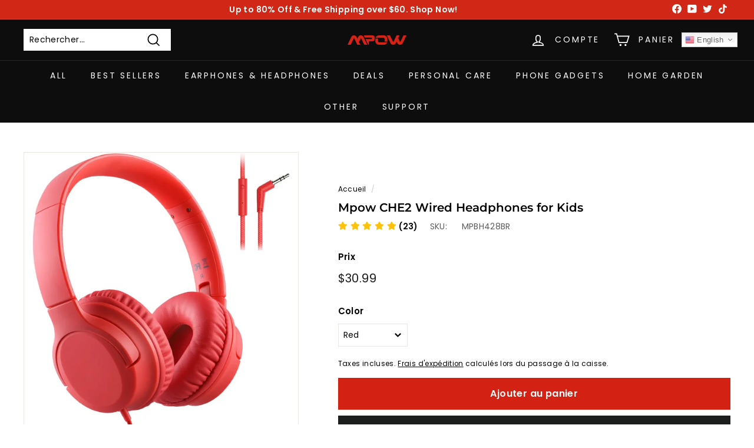

--- FILE ---
content_type: text/javascript; charset=utf-8
request_url: https://www.xmpow.com/fr-fr/products/kids-headphones-mpow-che2-wired-headphones-for-kids-teens-children-headphones-with-volume-limit-foldable-adjustable-on-ear-headphones-for-school-travel-compatible-with-cellphones-tablets-pc.js
body_size: 2162
content:
{"id":4638419845238,"title":"Mpow CHE2 Wired Headphones for Kids","handle":"kids-headphones-mpow-che2-wired-headphones-for-kids-teens-children-headphones-with-volume-limit-foldable-adjustable-on-ear-headphones-for-school-travel-compatible-with-cellphones-tablets-pc","description":"\u003cp\u003eHi-Fi Sound \u0026amp; Volume Safe Listening: 40mm dynamic drivers deliver Hi-Fi sound for a fantastic music experience. Mpow offers safe volume control to ensure teenagers and kids never listen with volume exceeds 94dB. Trust that young, sensitive ears aren’t damaged.\u003cbr data-mce-fragment=\"1\"\u003e\u003cbr data-mce-fragment=\"1\"\u003eCompact \u0026amp; Collapsible: Weighs only 5.2oz (148g), Mpow headphones never add any bulk to kids' or teenager’s ears. You can take your headphones wherever you go. Just fold them up, twist up the cord, and take your favorite tunes with you.\u003cbr data-mce-fragment=\"1\"\u003e\u003cbr data-mce-fragment=\"1\"\u003eOver-Ear Comfort: With an over-ear design, comfy protein ear cushions, and adjustable headband, the Mpow CHE 2 headphones offer all-day comfort for toddlers，kids to teens. They’ll be their favorite wearable accessory.\u003cbr data-mce-fragment=\"1\"\u003e\u003cbr data-mce-fragment=\"1\"\u003eDurable \u0026amp; Reliable: Engineered with a flexible and durable 47in (120cm) nylon cord and sturdy 3.5 mm stereo plug, Mpow headphones can withstand kids or teenager’s kink, twist, or other harsh treatments.\u003cbr data-mce-fragment=\"1\"\u003e\u003cbr data-mce-fragment=\"1\"\u003ePerfect for Online Courses: Mpow headphones are compatible with cellphones, laptops, computers, MP3, MP4, and other audio devices. You can focus on reading, online courses for more fruitful learning, or listen to your favorite music without distractions.\u003c\/p\u003e\n\u003cp\u003e\u003cimg src=\"https:\/\/m.media-amazon.com\/images\/S\/aplus-media\/vc\/aa1d7022-4ba0-4e7c-a12c-d7b76ad94d44.__CR0,0,970,600_PT0_SX970_V1___.jpg\"\u003e\u003c\/p\u003e\n\u003cp\u003e\u003cimg src=\"https:\/\/m.media-amazon.com\/images\/S\/aplus-media\/vc\/7ff0440c-fac5-49f8-b8a3-3cff87a74dd3.__CR0,0,970,600_PT0_SX970_V1___.jpg\"\u003e\u003c\/p\u003e\n\u003cp\u003e\u003cimg src=\"https:\/\/m.media-amazon.com\/images\/S\/aplus-media\/vc\/509a4a2f-b938-408c-ae48-3eb8d39fe2be.__CR0,0,300,400_PT0_SX300_V1___.png\"\u003e\u003c\/p\u003e\n\u003cp\u003e\u003cimg src=\"https:\/\/m.media-amazon.com\/images\/S\/aplus-media\/vc\/85f26aeb-5de6-4ca3-9c9b-7137beec9431.__CR0,0,300,300_PT0_SX300_V1___.png\"\u003e\u003c\/p\u003e\n\u003cdiv id=\"sel-ext-win\" class=\"sel-text-win\" style=\"display: none;\"\u003e\u003c\/div\u003e","published_at":"2021-01-27T00:07:27-06:00","created_at":"2021-01-27T00:07:25-06:00","vendor":"MPOW","type":"Consumer Electronics \u003e Earphones \u0026 Headphones \u003e Kids Headset","tags":["AU DIRECT","CA DIRECT","China Warehouse","Clearout","EU DIRECT","kids headset","OCEA DIRECT","UK DIRECT","US DIRECT","US DIRECT 07","US DIRECT 09","US DIRECT 10","US DIRECT LA","US DIRECT NY"],"price":2799,"price_min":2799,"price_max":3099,"available":true,"price_varies":true,"compare_at_price":null,"compare_at_price_min":0,"compare_at_price_max":0,"compare_at_price_varies":false,"variants":[{"id":39324829614198,"title":"Black","option1":"Black","option2":null,"option3":null,"sku":"MPBH428AB","requires_shipping":true,"taxable":true,"featured_image":{"id":28215585865846,"product_id":4638419845238,"position":3,"created_at":"2021-05-25T04:14:11-05:00","updated_at":"2021-05-25T04:14:11-05:00","alt":null,"width":1030,"height":1500,"src":"https:\/\/cdn.shopify.com\/s\/files\/1\/0249\/2891\/1420\/products\/61h8OxclryL._AC_SL1500.jpg?v=1621934051","variant_ids":[39324829614198]},"available":false,"name":"Mpow CHE2 Wired Headphones for Kids - Black","public_title":"Black","options":["Black"],"price":2899,"weight":6,"compare_at_price":null,"inventory_management":"shopify","barcode":"647697013755","featured_media":{"alt":null,"id":20459393843318,"position":3,"preview_image":{"aspect_ratio":0.687,"height":1500,"width":1030,"src":"https:\/\/cdn.shopify.com\/s\/files\/1\/0249\/2891\/1420\/products\/61h8OxclryL._AC_SL1500.jpg?v=1621934051"}},"requires_selling_plan":false,"selling_plan_allocations":[]},{"id":39324829646966,"title":"DarkBlue","option1":"DarkBlue","option2":null,"option3":null,"sku":"MPBH428AD","requires_shipping":true,"taxable":true,"featured_image":{"id":28215585996918,"product_id":4638419845238,"position":4,"created_at":"2021-05-25T04:14:16-05:00","updated_at":"2021-05-25T04:14:16-05:00","alt":null,"width":1046,"height":1500,"src":"https:\/\/cdn.shopify.com\/s\/files\/1\/0249\/2891\/1420\/products\/61wIjuEHiQL._AC_SL1500.jpg?v=1621934056","variant_ids":[39324829646966]},"available":false,"name":"Mpow CHE2 Wired Headphones for Kids - DarkBlue","public_title":"DarkBlue","options":["DarkBlue"],"price":2799,"weight":6,"compare_at_price":null,"inventory_management":"shopify","barcode":"647697013762","featured_media":{"alt":null,"id":20459393974390,"position":4,"preview_image":{"aspect_ratio":0.697,"height":1500,"width":1046,"src":"https:\/\/cdn.shopify.com\/s\/files\/1\/0249\/2891\/1420\/products\/61wIjuEHiQL._AC_SL1500.jpg?v=1621934056"}},"requires_selling_plan":false,"selling_plan_allocations":[]},{"id":39324829679734,"title":"LightGreen","option1":"LightGreen","option2":null,"option3":null,"sku":"MPBH428AG","requires_shipping":true,"taxable":true,"featured_image":{"id":28215587242102,"product_id":4638419845238,"position":5,"created_at":"2021-05-25T04:14:24-05:00","updated_at":"2021-05-25T04:14:24-05:00","alt":null,"width":1047,"height":1500,"src":"https:\/\/cdn.shopify.com\/s\/files\/1\/0249\/2891\/1420\/products\/61cZPr7qPjL._AC_SL1500.jpg?v=1621934064","variant_ids":[39324829679734]},"available":false,"name":"Mpow CHE2 Wired Headphones for Kids - LightGreen","public_title":"LightGreen","options":["LightGreen"],"price":2899,"weight":6,"compare_at_price":null,"inventory_management":"shopify","barcode":"647697013779","featured_media":{"alt":null,"id":20459394498678,"position":5,"preview_image":{"aspect_ratio":0.698,"height":1500,"width":1047,"src":"https:\/\/cdn.shopify.com\/s\/files\/1\/0249\/2891\/1420\/products\/61cZPr7qPjL._AC_SL1500.jpg?v=1621934064"}},"requires_selling_plan":false,"selling_plan_allocations":[]},{"id":39324829548662,"title":"CherryPink","option1":"CherryPink","option2":null,"option3":null,"sku":"MPBH428AP","requires_shipping":true,"taxable":true,"featured_image":{"id":15260561408118,"product_id":4638419845238,"position":1,"created_at":"2021-01-27T00:07:28-06:00","updated_at":"2021-01-27T00:07:28-06:00","alt":null,"width":1280,"height":1280,"src":"https:\/\/cdn.shopify.com\/s\/files\/1\/0249\/2891\/1420\/products\/3-MPBH428AP.jpg?v=1611727648","variant_ids":[39324829548662]},"available":false,"name":"Mpow CHE2 Wired Headphones for Kids - CherryPink","public_title":"CherryPink","options":["CherryPink"],"price":2899,"weight":6,"compare_at_price":null,"inventory_management":"shopify","barcode":"647697013731","featured_media":{"alt":null,"id":7434317398134,"position":1,"preview_image":{"aspect_ratio":1.0,"height":1280,"width":1280,"src":"https:\/\/cdn.shopify.com\/s\/files\/1\/0249\/2891\/1420\/products\/3-MPBH428AP.jpg?v=1611727648"}},"requires_selling_plan":false,"selling_plan_allocations":[]},{"id":39324829581430,"title":"Purple","option1":"Purple","option2":null,"option3":null,"sku":"MPBH428AV","requires_shipping":true,"taxable":true,"featured_image":{"id":28215585702006,"product_id":4638419845238,"position":2,"created_at":"2021-05-25T04:14:04-05:00","updated_at":"2021-05-25T04:14:04-05:00","alt":null,"width":1045,"height":1500,"src":"https:\/\/cdn.shopify.com\/s\/files\/1\/0249\/2891\/1420\/products\/61wI6JjmHcL._AC_SL1500.jpg?v=1621934044","variant_ids":[39324829581430]},"available":false,"name":"Mpow CHE2 Wired Headphones for Kids - Purple","public_title":"Purple","options":["Purple"],"price":2899,"weight":6,"compare_at_price":null,"inventory_management":"shopify","barcode":"647697013748","featured_media":{"alt":null,"id":20459393679478,"position":2,"preview_image":{"aspect_ratio":0.697,"height":1500,"width":1045,"src":"https:\/\/cdn.shopify.com\/s\/files\/1\/0249\/2891\/1420\/products\/61wI6JjmHcL._AC_SL1500.jpg?v=1621934044"}},"requires_selling_plan":false,"selling_plan_allocations":[]},{"id":39803477131382,"title":"Red","option1":"Red","option2":null,"option3":null,"sku":"MPBH428BR","requires_shipping":false,"taxable":true,"featured_image":{"id":29936015245430,"product_id":4638419845238,"position":6,"created_at":"2022-09-02T01:46:45-05:00","updated_at":"2022-09-02T01:46:52-05:00","alt":null,"width":1409,"height":1500,"src":"https:\/\/cdn.shopify.com\/s\/files\/1\/0249\/2891\/1420\/products\/61cqTKQuJ5L._AC_SL1500.webp?v=1662101212","variant_ids":[39803477131382]},"available":true,"name":"Mpow CHE2 Wired Headphones for Kids - Red","public_title":"Red","options":["Red"],"price":3099,"weight":6,"compare_at_price":null,"inventory_management":"shopify","barcode":"","featured_media":{"alt":null,"id":22196086210678,"position":6,"preview_image":{"aspect_ratio":0.939,"height":1500,"width":1409,"src":"https:\/\/cdn.shopify.com\/s\/files\/1\/0249\/2891\/1420\/products\/61cqTKQuJ5L._AC_SL1500.webp?v=1662101212"}},"requires_selling_plan":false,"selling_plan_allocations":[]}],"images":["\/\/cdn.shopify.com\/s\/files\/1\/0249\/2891\/1420\/products\/3-MPBH428AP.jpg?v=1611727648","\/\/cdn.shopify.com\/s\/files\/1\/0249\/2891\/1420\/products\/61wI6JjmHcL._AC_SL1500.jpg?v=1621934044","\/\/cdn.shopify.com\/s\/files\/1\/0249\/2891\/1420\/products\/61h8OxclryL._AC_SL1500.jpg?v=1621934051","\/\/cdn.shopify.com\/s\/files\/1\/0249\/2891\/1420\/products\/61wIjuEHiQL._AC_SL1500.jpg?v=1621934056","\/\/cdn.shopify.com\/s\/files\/1\/0249\/2891\/1420\/products\/61cZPr7qPjL._AC_SL1500.jpg?v=1621934064","\/\/cdn.shopify.com\/s\/files\/1\/0249\/2891\/1420\/products\/61cqTKQuJ5L._AC_SL1500.webp?v=1662101212","\/\/cdn.shopify.com\/s\/files\/1\/0249\/2891\/1420\/products\/81vPBZ7vvZL._AC_SL1500.jpg?v=1662101212","\/\/cdn.shopify.com\/s\/files\/1\/0249\/2891\/1420\/products\/71Oeyf4tToL._AC_SL1500.jpg?v=1662101211","\/\/cdn.shopify.com\/s\/files\/1\/0249\/2891\/1420\/products\/71ChF4ln8FL._AC_SL1500.jpg?v=1662101211","\/\/cdn.shopify.com\/s\/files\/1\/0249\/2891\/1420\/products\/71SLwMf0M7L._AC_SL1500.jpg?v=1662101211","\/\/cdn.shopify.com\/s\/files\/1\/0249\/2891\/1420\/products\/71T6A3R90BL._AC_SL1500.jpg?v=1662101211","\/\/cdn.shopify.com\/s\/files\/1\/0249\/2891\/1420\/products\/71IXWVJn64L._AC_SL1500.jpg?v=1662101211","\/\/cdn.shopify.com\/s\/files\/1\/0249\/2891\/1420\/products\/71elJJTuGPL._AC_SL1500.jpg?v=1662101211"],"featured_image":"\/\/cdn.shopify.com\/s\/files\/1\/0249\/2891\/1420\/products\/3-MPBH428AP.jpg?v=1611727648","options":[{"name":"Color","position":1,"values":["Black","DarkBlue","LightGreen","CherryPink","Purple","Red"]}],"url":"\/fr-fr\/products\/kids-headphones-mpow-che2-wired-headphones-for-kids-teens-children-headphones-with-volume-limit-foldable-adjustable-on-ear-headphones-for-school-travel-compatible-with-cellphones-tablets-pc","media":[{"alt":null,"id":7434317398134,"position":1,"preview_image":{"aspect_ratio":1.0,"height":1280,"width":1280,"src":"https:\/\/cdn.shopify.com\/s\/files\/1\/0249\/2891\/1420\/products\/3-MPBH428AP.jpg?v=1611727648"},"aspect_ratio":1.0,"height":1280,"media_type":"image","src":"https:\/\/cdn.shopify.com\/s\/files\/1\/0249\/2891\/1420\/products\/3-MPBH428AP.jpg?v=1611727648","width":1280},{"alt":null,"id":20459393679478,"position":2,"preview_image":{"aspect_ratio":0.697,"height":1500,"width":1045,"src":"https:\/\/cdn.shopify.com\/s\/files\/1\/0249\/2891\/1420\/products\/61wI6JjmHcL._AC_SL1500.jpg?v=1621934044"},"aspect_ratio":0.697,"height":1500,"media_type":"image","src":"https:\/\/cdn.shopify.com\/s\/files\/1\/0249\/2891\/1420\/products\/61wI6JjmHcL._AC_SL1500.jpg?v=1621934044","width":1045},{"alt":null,"id":20459393843318,"position":3,"preview_image":{"aspect_ratio":0.687,"height":1500,"width":1030,"src":"https:\/\/cdn.shopify.com\/s\/files\/1\/0249\/2891\/1420\/products\/61h8OxclryL._AC_SL1500.jpg?v=1621934051"},"aspect_ratio":0.687,"height":1500,"media_type":"image","src":"https:\/\/cdn.shopify.com\/s\/files\/1\/0249\/2891\/1420\/products\/61h8OxclryL._AC_SL1500.jpg?v=1621934051","width":1030},{"alt":null,"id":20459393974390,"position":4,"preview_image":{"aspect_ratio":0.697,"height":1500,"width":1046,"src":"https:\/\/cdn.shopify.com\/s\/files\/1\/0249\/2891\/1420\/products\/61wIjuEHiQL._AC_SL1500.jpg?v=1621934056"},"aspect_ratio":0.697,"height":1500,"media_type":"image","src":"https:\/\/cdn.shopify.com\/s\/files\/1\/0249\/2891\/1420\/products\/61wIjuEHiQL._AC_SL1500.jpg?v=1621934056","width":1046},{"alt":null,"id":20459394498678,"position":5,"preview_image":{"aspect_ratio":0.698,"height":1500,"width":1047,"src":"https:\/\/cdn.shopify.com\/s\/files\/1\/0249\/2891\/1420\/products\/61cZPr7qPjL._AC_SL1500.jpg?v=1621934064"},"aspect_ratio":0.698,"height":1500,"media_type":"image","src":"https:\/\/cdn.shopify.com\/s\/files\/1\/0249\/2891\/1420\/products\/61cZPr7qPjL._AC_SL1500.jpg?v=1621934064","width":1047},{"alt":null,"id":22196086210678,"position":6,"preview_image":{"aspect_ratio":0.939,"height":1500,"width":1409,"src":"https:\/\/cdn.shopify.com\/s\/files\/1\/0249\/2891\/1420\/products\/61cqTKQuJ5L._AC_SL1500.webp?v=1662101212"},"aspect_ratio":0.939,"height":1500,"media_type":"image","src":"https:\/\/cdn.shopify.com\/s\/files\/1\/0249\/2891\/1420\/products\/61cqTKQuJ5L._AC_SL1500.webp?v=1662101212","width":1409},{"alt":null,"id":20459408654454,"position":7,"preview_image":{"aspect_ratio":0.771,"height":1500,"width":1157,"src":"https:\/\/cdn.shopify.com\/s\/files\/1\/0249\/2891\/1420\/products\/81vPBZ7vvZL._AC_SL1500.jpg?v=1662101212"},"aspect_ratio":0.771,"height":1500,"media_type":"image","src":"https:\/\/cdn.shopify.com\/s\/files\/1\/0249\/2891\/1420\/products\/81vPBZ7vvZL._AC_SL1500.jpg?v=1662101212","width":1157},{"alt":null,"id":20459408818294,"position":8,"preview_image":{"aspect_ratio":0.767,"height":1500,"width":1150,"src":"https:\/\/cdn.shopify.com\/s\/files\/1\/0249\/2891\/1420\/products\/71Oeyf4tToL._AC_SL1500.jpg?v=1662101211"},"aspect_ratio":0.767,"height":1500,"media_type":"image","src":"https:\/\/cdn.shopify.com\/s\/files\/1\/0249\/2891\/1420\/products\/71Oeyf4tToL._AC_SL1500.jpg?v=1662101211","width":1150},{"alt":null,"id":20459411472502,"position":9,"preview_image":{"aspect_ratio":0.771,"height":1500,"width":1157,"src":"https:\/\/cdn.shopify.com\/s\/files\/1\/0249\/2891\/1420\/products\/71ChF4ln8FL._AC_SL1500.jpg?v=1662101211"},"aspect_ratio":0.771,"height":1500,"media_type":"image","src":"https:\/\/cdn.shopify.com\/s\/files\/1\/0249\/2891\/1420\/products\/71ChF4ln8FL._AC_SL1500.jpg?v=1662101211","width":1157},{"alt":null,"id":20459412619382,"position":10,"preview_image":{"aspect_ratio":0.767,"height":1500,"width":1150,"src":"https:\/\/cdn.shopify.com\/s\/files\/1\/0249\/2891\/1420\/products\/71SLwMf0M7L._AC_SL1500.jpg?v=1662101211"},"aspect_ratio":0.767,"height":1500,"media_type":"image","src":"https:\/\/cdn.shopify.com\/s\/files\/1\/0249\/2891\/1420\/products\/71SLwMf0M7L._AC_SL1500.jpg?v=1662101211","width":1150},{"alt":null,"id":20459412717686,"position":11,"preview_image":{"aspect_ratio":0.767,"height":1500,"width":1150,"src":"https:\/\/cdn.shopify.com\/s\/files\/1\/0249\/2891\/1420\/products\/71T6A3R90BL._AC_SL1500.jpg?v=1662101211"},"aspect_ratio":0.767,"height":1500,"media_type":"image","src":"https:\/\/cdn.shopify.com\/s\/files\/1\/0249\/2891\/1420\/products\/71T6A3R90BL._AC_SL1500.jpg?v=1662101211","width":1150},{"alt":null,"id":20459413340278,"position":12,"preview_image":{"aspect_ratio":0.767,"height":1500,"width":1150,"src":"https:\/\/cdn.shopify.com\/s\/files\/1\/0249\/2891\/1420\/products\/71IXWVJn64L._AC_SL1500.jpg?v=1662101211"},"aspect_ratio":0.767,"height":1500,"media_type":"image","src":"https:\/\/cdn.shopify.com\/s\/files\/1\/0249\/2891\/1420\/products\/71IXWVJn64L._AC_SL1500.jpg?v=1662101211","width":1150},{"alt":null,"id":20459413536886,"position":13,"preview_image":{"aspect_ratio":0.767,"height":1500,"width":1150,"src":"https:\/\/cdn.shopify.com\/s\/files\/1\/0249\/2891\/1420\/products\/71elJJTuGPL._AC_SL1500.jpg?v=1662101211"},"aspect_ratio":0.767,"height":1500,"media_type":"image","src":"https:\/\/cdn.shopify.com\/s\/files\/1\/0249\/2891\/1420\/products\/71elJJTuGPL._AC_SL1500.jpg?v=1662101211","width":1150}],"requires_selling_plan":false,"selling_plan_groups":[]}